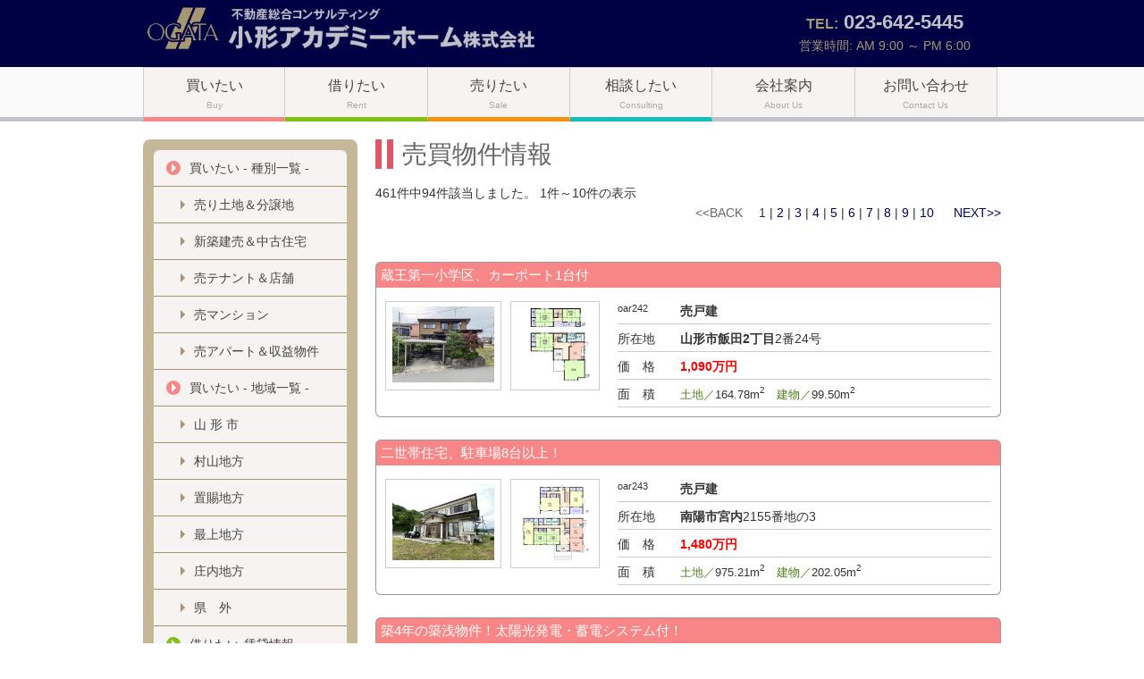

--- FILE ---
content_type: text/html
request_url: https://ogata-academy.co.jp/baibai/baibai.cgi?up1=1&keys2=r&sort=up39&tid=list2
body_size: 5210
content:
<!DOCTYPE html>
<html dir="ltr" lang="ja">
<head>
<meta charset="shift_jis">
<meta name="viewport" content="width=device-width, user-scalable=yes, maximum-scale=1.0, minimum-scale=1.0">
<title>中古住宅・新築住宅・一戸建て｜小形アカデミーホーム｜山形県山形市｜不動産</title>
<meta name="keywords" content="山形,不動産,山形県,山形市">
<meta name="description" content="山形の不動産売買情報。山形市を中心に山形の中古住宅・新築住宅などの一戸建て情報です。山形市の不動産なら小形アカデミーホームへ。">
<link rel="stylesheet" href="../css/style.css" type="text/css" media="screen,print">
<link rel="stylesheet" href="../css/navi6.css" type="text/css" media="screen,print">
<link rel="stylesheet" href="../css/sub_menu.css" type="text/css" media="screen,print">
<link rel="shortcut icon" href="../favicon.ico">
<!--[if lt IE 9]>
<script src="js/html5.js"></script>
<script src="js/css3-mediaqueries.js"></script>
<![endif]-->
<script src="../js/jquery.min.js"></script>
<script src="../js/wink.js"></script>

<script src="../js/viewer.js"></script>
<link rel="stylesheet" href="../css/viewer.css" type="text/css" media="screen,print">

<!-- NEWアイコン設置 -->
<script type="text/javascript" language="javascript">
<!--
var today = new Date();
var xday = new Date();
var x = -30;
xday.setDate(today.getDate() + x );//30日前

var y = xday.getFullYear();
var m = xday.getMonth() + 1;
var d = xday.getDate();

itsumade = y*10000+m*100+d                 //表示期間
function newW(writeday){
if(itsumade <= (writeday))
document.write("<IMG src='../img/icon_new.gif' style='vertical-align:middle; margin-left:5px;'>");
};
// -->
</script>
<script type="text/javascript" src="https://www.ogata-academy.co.jp/acc/acctag.js"></script>
<!-- Global site tag (gtag.js) - Google Analytics -->
<script async src="https://www.googletagmanager.com/gtag/js?id=G-SVCQFDPX0T"></script>
<script>
  window.dataLayer = window.dataLayer || [];
  function gtag(){dataLayer.push(arguments);}
  gtag('js', new Date());

  gtag('config', 'G-SVCQFDPX0T');
  gtag('config', 'UA-215036692-1');
</script>
<!-- Global site tag (gtag.js) - Google Ads: 878826352 -->
<script async src="https://www.googletagmanager.com/gtag/js?id=AW-878826352"></script>
<script>
  window.dataLayer = window.dataLayer || [];
  function gtag(){dataLayer.push(arguments);}
  gtag('js', new Date());

  gtag('config', 'AW-878826352');
</script>
</head>

<body>
<div id="header" class="clearfix"><!-- header -->
<div class="wrapper"><!-- wrapper -->

<div class="header_logo">
<a href="https://www.ogata-academy.co.jp/"><img src="../img/logo.png" alt="ナイス山形の不動産は小形アカデミーホーム" class="wink maxw100"></a>
</div>

<div class="h_tel">
<div class="tel"><span>TEL:</span> <a href="tel:0236425445">023-642-5445</a></div>
<div class="open">営業時間: AM 9:00 ～ PM 6:00</div>
</div>

</div><!-- //wrapper -->
</div><!-- //header -->

<div id="Navi" class="clearfix"><!-- Navi -->
<div class="wrapper"><!-- wrapper -->
<nav>
<ul>
<li><a href="../baibai/index.html">買いたい<br> <small>Buy</small></a></li>
<li><a href="../chintai/index.html">借りたい<br> <small>Rent</small></a></li>
<li><a href="../kaitori/index.html">売りたい<br> <small>Sale</small></a></li>
<li><a href="../consultant/index.html">相談したい<br> <small>Consulting</small></a></li>
<li><a href="../kaisha/index.html">会社案内<br> <small>About Us</small></a></li>
<li><a href="../mail/index.html">お問い合わせ<br> <small>Contact Us</small></a></li>
</ul>
</nav>
</div><!-- //wrapper -->
</div><!-- //Navi -->


<div class="wrapper clearfix"><!-- wrapper -->

<div class="side_box">

<div id="menu-box">
<div id="toggle"><a href="#">MENU</a></div>
<ul id="menu" class="rist-menu">
<li class="main-list01"><a href="../baibai/index.html">買いたい - 種別一覧 -</a></li>
<li class="sub-list"><a href="../baibai/baibai.cgi?up1=1&amp;keys2=q&amp;sort=up39&amp;tid=list1">売り土地＆分譲地</a></li>
<li class="sub-list"><a href="../baibai/baibai.cgi?up1=1&amp;keys2=r&amp;sort=up39&amp;tid=list2">新築建売＆中古住宅</a></li>
<li class="sub-list"><a href="../baibai/baibai.cgi?up1=1&amp;keys2=t&amp;sort=up39&amp;tid=list4">売テナント＆店舗</a></li>
<li class="sub-list"><a href="../baibai/baibai.cgi?up1=1&amp;keys2=s&amp;sort=up39&amp;tid=list3">売マンション</a></li>
<li class="sub-list"><a href="../baibai/baibai.cgi?up1=1&amp;keys2=u&amp;sort=up39&amp;tid=list4">売アパート＆収益物件</a></li>
<li class="main-list01"><a href="../baibai/index.html">買いたい - 地域一覧 -</a></li>
<li class="sub-list"><a href="baibai.cgi?up1=1&amp;up1=1&amp;keys39=%8eR%8c%60&amp;sort=up39" class="wink">山 形 市</a></li>
<li class="sub-list"><a href="baibai.cgi?up1=1&amp;up1=1&amp;keys39=%91%ba%8eR&amp;sort=up39" class="wink">村山地方</a></li>
<li class="sub-list"><a href="baibai.cgi?up1=1&amp;up1=1&amp;keys39=%92u%8e%92&amp;sort=up39" class="wink">置賜地方</a></li>
<li class="sub-list"><a href="baibai.cgi?up1=1&amp;up1=1&amp;keys39=%8d%c5%8f%e3&amp;sort=up39" class="wink">最上地方</a></li>
<li class="sub-list"><a href="baibai.cgi?up1=1&amp;up1=1&amp;keys39=%8f%af%93%e0&amp;sort=up39" class="wink">庄内地方</a></li>
<li class="sub-list"><a href="baibai.cgi?up1=1&amp;up1=1&amp;keys39=%8c%a7%8aO&amp;sort=up39" class="wink">県　外</a></li>
<li class="main-list02"><a href="../chintai/index.html">借りたい-賃貸情報-</a></li>
<li class="main-list03"><a href="../kaitori/index.html">売りたい</a></li>
<li class="main-list04"><a href="../consultant/index.html">相談したい</a></li>
<li class="main-list00"><a href="../mail/index.html">お問い合わせ</a></li>
</ul>
</div>
<script type="text/javascript">
$(function(){
  $("#toggle").click(function(){
    $("#menu").slideToggle();
    return false;
  });
  $(window).resize(function(){
    var win = $(window).width();
    var p = 959;
    if(win > p){
      $("#menu").show();
    } else {
      $("#menu").hide();
    }
  });
});
</script>


</div><!-- //side_box -->


<div class="main_box">


<h1 class="h_red">売買物件情報</h1>



<p class="clear">461件中94件該当しました。 1件～10件の表示</p>

<p style="text-align:right;">
<font color=#666666>&lt;&lt;BACK</font>　  1 | <a href='baibai.cgi?keys2=r;sort=up39;tid=list2;up1=1;target=94;max=461;print=10;p=1'>2</a> | <a href='baibai.cgi?keys2=r;sort=up39;tid=list2;up1=1;target=94;max=461;print=10;p=2'>3</a> | <a href='baibai.cgi?keys2=r;sort=up39;tid=list2;up1=1;target=94;max=461;print=10;p=3'>4</a> | <a href='baibai.cgi?keys2=r;sort=up39;tid=list2;up1=1;target=94;max=461;print=10;p=4'>5</a> | <a href='baibai.cgi?keys2=r;sort=up39;tid=list2;up1=1;target=94;max=461;print=10;p=5'>6</a> | <a href='baibai.cgi?keys2=r;sort=up39;tid=list2;up1=1;target=94;max=461;print=10;p=6'>7</a> | <a href='baibai.cgi?keys2=r;sort=up39;tid=list2;up1=1;target=94;max=461;print=10;p=7'>8</a> | <a href='baibai.cgi?keys2=r;sort=up39;tid=list2;up1=1;target=94;max=461;print=10;p=8'>9</a> | <a href='baibai.cgi?keys2=r;sort=up39;tid=list2;up1=1;target=94;max=461;print=10;p=9'>10</a> 　
<a href="../baibai/baibai.cgi?keys2=r;sort=up39;tid=list2;up1=1;target=94;max=461;print=10;p=1">NEXT&gt;&gt;</a>
</p>
<p class="clear"><br><br></p>




<h4 class="lh4_red">蔵王第一小学区、カーポート1台付</h4>
<div class="Buk_list clear">
<img src="../img/sumi/bl1.png" class="ico_sumi">
<div class="listgaikan"><img src="../baibai/img/oar242-p.jpg" /></div>
<div class="listmadori"><img src="../baibai/img/oar242-m.jpg" /></div>
<div class="listText">
<ul>
<li><div class="chapter font_s">oar242</div><b>売戸建</b><script>newW("20250530")</script></li>
<li><div class="chapter">所在地</div><b>山形市飯田2丁目</b>2番24号</li>
<li><div class="chapter">価　格</div><div class="txt_sumi"><img src="../img/sumi/ltxt1.png" class="txt_sumi_img"><b class="red">1,090万円</b></div>&nbsp;</li>
<li><div class="chapter">面　積</div><span class="font_sm"><span class="green">土地／</span>164.78m<sup>2</sup>　<span class="green">建物／</span>99.50m<sup>2</sup></span></li>
</ul>
</div>
<p class="clear"></p>
<a href="../baibai/baibai.cgi?print=1&amp;keys2=oar242&amp;tid=list6">詳細</a>
</div>

<h4 class="lh4_red">二世帯住宅、駐車場8台以上！</h4>
<div class="Buk_list clear">
<img src="../img/sumi/bl1.png" class="ico_sumi">
<div class="listgaikan"><img src="../baibai/img/oar243-p.jpg" /></div>
<div class="listmadori"><img src="../baibai/img/oar243-m.jpg" /></div>
<div class="listText">
<ul>
<li><div class="chapter font_s">oar243</div><b>売戸建</b><script>newW("20250605")</script></li>
<li><div class="chapter">所在地</div><b>南陽市宮内</b>2155番地の3</li>
<li><div class="chapter">価　格</div><div class="txt_sumi"><img src="../img/sumi/ltxt1.png" class="txt_sumi_img"><b class="red">1,480万円</b></div>&nbsp;</li>
<li><div class="chapter">面　積</div><span class="font_sm"><span class="green">土地／</span>975.21m<sup>2</sup>　<span class="green">建物／</span>202.05m<sup>2</sup></span></li>
</ul>
</div>
<p class="clear"></p>
<a href="../baibai/baibai.cgi?print=1&amp;keys2=oar243&amp;tid=list6">詳細</a>
</div>

<h4 class="lh4_red">築4年の築浅物件！太陽光発電・蓄電システム付！</h4>
<div class="Buk_list clear">
<img src="../img/sumi/bl1.png" class="ico_sumi">
<div class="listgaikan"><img src="../baibai/img/oar244-p.jpg" /></div>
<div class="listmadori"><img src="../baibai/img/oar244-m.jpg" /></div>
<div class="listText">
<ul>
<li><div class="chapter font_s">oar244</div><b>売戸建</b><script>newW("20250901")</script></li>
<li><div class="chapter">所在地</div><b>尾花沢市新町1丁目</b>15番18号</li>
<li><div class="chapter">価　格</div><div class="txt_sumi"><img src="../img/sumi/ltxt1.png" class="txt_sumi_img"><b class="red">1,880万円　<img src="../img/new_p.gif" /></b></div>&nbsp;</li>
<li><div class="chapter">面　積</div><span class="font_sm"><span class="green">土地／</span>252.16m<sup>2</sup>　<span class="green">建物／</span>106.82m<sup>2</sup></span></li>
</ul>
</div>
<p class="clear"></p>
<a href="../baibai/baibai.cgi?print=1&amp;keys2=oar244&amp;tid=list6">詳細</a>
</div>

<h4 class="lh4_red">閑静な住宅街！小学校徒歩約3分・スーパー徒歩約6分</h4>
<div class="Buk_list clear">
<img src="../img/sumi/bl1.png" class="ico_sumi">
<div class="listgaikan"><img src="../baibai/img/oar245-p.jpg" /></div>
<div class="listmadori"><img src="../baibai/img/oar245-m.jpg" /></div>
<div class="listText">
<ul>
<li><div class="chapter font_s">oar245</div><b>売戸建</b><script>newW("20250905")</script></li>
<li><div class="chapter">所在地</div><b>山形市成沢西4丁目</b>8番44号</li>
<li><div class="chapter">価　格</div><div class="txt_sumi"><img src="../img/sumi/ltxt1.png" class="txt_sumi_img"><b class="red">1,480万円</b></div>&nbsp;</li>
<li><div class="chapter">面　積</div><span class="font_sm"><span class="green">土地／</span>347.40m<sup>2</sup>　<span class="green">建物／</span>182.51m<sup>2</sup></span></li>
</ul>
</div>
<p class="clear"></p>
<a href="../baibai/baibai.cgi?print=1&amp;keys2=oar245&amp;tid=list6">詳細</a>
</div>

<h4 class="lh4_red">寒河江中部小学校学区</h4>
<div class="Buk_list clear">
<img src="../img/sumi/bl1.png" class="ico_sumi">
<div class="listgaikan"><img src="../baibai/img/oar246-p.jpg" /></div>
<div class="listmadori"><img src="../baibai/img/oar246-n1.jpg" /></div>
<div class="listText">
<ul>
<li><div class="chapter font_s">oar246</div><b>売戸建</b><script>newW("20260113")</script></li>
<li><div class="chapter">所在地</div><b>寒河江市若葉町</b>2番17号</li>
<li><div class="chapter">価　格</div><div class="txt_sumi"><img src="../img/sumi/ltxt1.png" class="txt_sumi_img"><b class="red">980万円</b></div>&nbsp;</li>
<li><div class="chapter">面　積</div><span class="font_sm"><span class="green">土地／</span>361.82m<sup>2</sup>　<span class="green">建物／</span>128.89m<sup>2</sup></span></li>
</ul>
</div>
<p class="clear"></p>
<a href="../baibai/baibai.cgi?print=1&amp;keys2=oar246&amp;tid=list6">詳細</a>
</div>

<h4 class="lh4_red">太陽光発電システム（売電期間2035年まで）付！</h4>
<div class="Buk_list clear">
<img src="../img/sumi/bl1.png" class="ico_sumi">
<div class="listgaikan"><img src="../baibai/img/oat067-p.jpg" /></div>
<div class="listmadori"><img src="../baibai/img/oat067-k.jpg" /></div>
<div class="listText">
<ul>
<li><div class="chapter font_s">oart067</div><b>売工場・事務所</b><script>newW("20251112")</script></li>
<li><div class="chapter">所在地</div><b>山形市大字松原字江向</b>678番地の1</li>
<li><div class="chapter">価　格</div><div class="txt_sumi"><img src="../img/sumi/ltxt1.png" class="txt_sumi_img"><b class="red">4,980万円</b></div>&nbsp;</li>
<li><div class="chapter">面　積</div><span class="font_sm"><span class="green">土地／</span>1,298.98m<sup>2</sup>　<span class="green">建物／</span>事務所：138.29m<sup>2</sup>（41.83坪）<br>工場：80.02m<sup>2</sup></span></li>
</ul>
</div>
<p class="clear"></p>
<a href="../baibai/baibai.cgi?print=1&amp;keys2=oart067&amp;tid=list6">詳細</a>
</div>

<h4 class="lh4_red">無垢材を随所に使用したハウスメーカー展示場（未入居）物件</h4>
<div class="Buk_list clear">
<img src="../img/sumi/bl1.png" class="ico_sumi">
<div class="listgaikan"><img src="../baibai/img/oar215-p.jpg" /></div>
<div class="listmadori"><img src="../baibai/img/oar215-m.jpg" /></div>
<div class="listText">
<ul>
<li><div class="chapter font_s">oar215</div><b>売戸建</b><script>newW("20211228")</script></li>
<li><div class="chapter">所在地</div><b>東根市大字蟹沢字楯ノ越</b>1382-8</li>
<li><div class="chapter">価　格</div><div class="txt_sumi"><img src="../img/sumi/ltxt1.png" class="txt_sumi_img"><b class="red">3,480万円</b></div>&nbsp;</li>
<li><div class="chapter">面　積</div><span class="font_sm"><span class="green">土地／</span>201.31m<sup>2</sup>　<span class="green">建物／</span>126.04m<sup>2</sup></span></li>
</ul>
</div>
<p class="clear"></p>
<a href="../baibai/baibai.cgi?print=1&amp;keys2=oar215&amp;tid=list6">詳細</a>
</div>

<h4 class="lh4_red">山辺温泉保養センター徒歩約2分</h4>
<div class="Buk_list clear">
<img src="../img/sumi/bl2.png" class="ico_sumi">
<div class="listgaikan"><img src="../baibai/img/oat066-p.jpg" /></div>
<div class="listmadori"><img src="../baibai/img/oat066-m.jpg" /></div>
<div class="listText">
<ul>
<li><div class="chapter font_s">oart066</div><b>売店舗・居宅</b><script>newW("20250911")</script></li>
<li><div class="chapter">所在地</div><b>東村山郡山辺町大字大塚</b>822番地1</li>
<li><div class="chapter">価　格</div><div class="txt_sumi"><img src="../img/sumi/ltxt2.png" class="txt_sumi_img"><b class="red">-万円</b></div>&nbsp;</li>
<li><div class="chapter">面　積</div><span class="font_sm"><span class="green">土地／</span>450.98m<sup>2</sup>　<span class="green">建物／</span>117.06m<sup>2</sup></span></li>
</ul>
</div>
<p class="clear"></p>
<a href="../baibai/baibai.cgi?print=1&amp;keys2=oart066&amp;tid=list6">詳細</a>
</div>

<h4 class="lh4_red">畑も庭もある、ゆったり田舎暮らし。</h4>
<div class="Buk_list clear">
<img src="../img/sumi/bl2.png" class="ico_sumi">
<div class="listgaikan"><img src="../baibai/img/oar201-p.jpg" /></div>
<div class="listmadori"><img src="../baibai/img/oar201-m.jpg" /></div>
<div class="listText">
<ul>
<li><div class="chapter font_s">oar201</div><b>売戸建</b><script>newW("20200903")</script></li>
<li><div class="chapter">所在地</div><b>鶴岡市添川字中山</b>321番地</li>
<li><div class="chapter">価　格</div><div class="txt_sumi"><img src="../img/sumi/ltxt2.png" class="txt_sumi_img"><b class="red">780万円　<img src="../img/new_p.gif" /></b></div>&nbsp;</li>
<li><div class="chapter">面　積</div><span class="font_sm"><span class="green">土地／</span>862.88m<sup>2</sup>　<span class="green">建物／</span>212.96m<sup>2</sup></span></li>
</ul>
</div>
<p class="clear"></p>
<a href="../baibai/baibai.cgi?print=1&amp;keys2=oar201&amp;tid=list6">詳細</a>
</div>

<h4 class="lh4_red">東南北角地、千歳小・第四中学区。</h4>
<div class="Buk_list clear">
<img src="../img/sumi/bl2.png" class="ico_sumi">
<div class="listgaikan"><img src="../baibai/img/oar139-p.jpg" /></div>
<div class="listmadori"><img src="../baibai/img/oar139-m.gif" /></div>
<div class="listText">
<ul>
<li><div class="chapter font_s">oar139b</div><b>売戸建</b><script>newW("20160701")</script></li>
<li><div class="chapter">所在地</div><b>山形市長町2丁目</b></li>
<li><div class="chapter">価　格</div><div class="txt_sumi"><img src="../img/sumi/ltxt2.png" class="txt_sumi_img"><b class="red">-万円</b></div>&nbsp;</li>
<li><div class="chapter">面　積</div><span class="font_sm"><span class="green">土地／</span>279.47m<sup>2</sup>　<span class="green">建物／</span>148.46m<sup>2</sup></span></li>
</ul>
</div>
<p class="clear"></p>
<a href="../baibai/baibai.cgi?print=1&amp;keys2=oar139b&amp;tid=list6">詳細</a>
</div>





<p style="text-align:right;">
<font color=#666666>&lt;&lt;BACK</font>　  1 | <a href='baibai.cgi?keys2=r;sort=up39;tid=list2;up1=1;target=94;max=461;print=10;p=1'>2</a> | <a href='baibai.cgi?keys2=r;sort=up39;tid=list2;up1=1;target=94;max=461;print=10;p=2'>3</a> | <a href='baibai.cgi?keys2=r;sort=up39;tid=list2;up1=1;target=94;max=461;print=10;p=3'>4</a> | <a href='baibai.cgi?keys2=r;sort=up39;tid=list2;up1=1;target=94;max=461;print=10;p=4'>5</a> | <a href='baibai.cgi?keys2=r;sort=up39;tid=list2;up1=1;target=94;max=461;print=10;p=5'>6</a> | <a href='baibai.cgi?keys2=r;sort=up39;tid=list2;up1=1;target=94;max=461;print=10;p=6'>7</a> | <a href='baibai.cgi?keys2=r;sort=up39;tid=list2;up1=1;target=94;max=461;print=10;p=7'>8</a> | <a href='baibai.cgi?keys2=r;sort=up39;tid=list2;up1=1;target=94;max=461;print=10;p=8'>9</a> | <a href='baibai.cgi?keys2=r;sort=up39;tid=list2;up1=1;target=94;max=461;print=10;p=9'>10</a> 　
<a href="../baibai/baibai.cgi?keys2=r;sort=up39;tid=list2;up1=1;target=94;max=461;print=10;p=1">NEXT&gt;&gt;</a>
</p>

<p>

<a href="../chintai/chintai.cgi?keys2=r;sort=up39;tid=list2;up1=1;target=94;max=461;print=10;p=1"><b>次の10件を表示</b></a>

</p>


<p class="clear"><br><br></p>
<p class="font_sm"> （1）詳細情報に間取り又は外観写真のない場合がございますので予めご了承下さい。<br>
（2）間取り・写真は現況優先です。部屋の配置により多少異なる場合がございますので予めご了承下さい。 <br>
（3）更新と同時に良い物件から成約となる場合がございますので、お早めにお問い合わせください。 <br>
（4）当サイトでは掲載情報に厳重なチェックを心がけていますが、万が一記載ミスが生じた場合は予めご容赦下さい。 <br>
（5）詳細につきましてご不明な点がございましたら、お気軽に電話かメールにてお問合せ下さい。</p>


</div><!-- //main_box -->

</div><!-- //wrapper -->


<p class="clear"><br></p>

<div class="foot_navi clearfix"><!-- foot_navi -->
<div class="wrapper"><!-- wrapper -->

<div class="foot_coop clearfix">

<div Class="fcoop_main">
<img src="../img/shaoku120.jpg" alt="小形アカデミーホーム/山形市不動産" width="120" height="120" class="float-left">小形アカデミーホーム株式会社<br>
住所.〒990-2446 山形県山形市白山1-1-3<br>
TEL.023-642-5445　FAX.023-642-5446<br>
営業時間.9:00～18:00<br>
定休日.日曜日、祝祭日<br>
<span style="font-size:0.8em;">（定休日も事前予約でご対応可能です・2月・3月は無休） </span></div>
<div Class="fcoop_sub">
宅地建物取引業免許山形県知事免許(12)第 1026号<br>
国土交通大臣認定 不動産コンサルティング技能登録 第25606号<br>
賃貸住宅管理業者 登録番号　国土交通大臣（2）第599号<br>
(公社)山形県宅地建物取引業協会員<br>
東北地区不動産公正取引協議会加盟<br>
</div>
</div><!-- //foot_coop -->

<ul>
<a href="../baibai/index.html"><p>▼買う　-売買-</p></a>
<li><a href="../baibai/baibai.cgi?up1=1&keys2=q&sort=up39&tid=list1">売土地</a></li>
<li><a href="../baibai/baibai.cgi?up1=1&keys2=r&sort=up39&tid=list2">一戸建</a></li>
<li><a href="../baibai/baibai.cgi?up1=1&keys2=t&sort=up39&tid=list4">事業用物件</a></li>
<li><a href="../baibai/baibai.cgi?up1=1&keys2=u&sort=up39&tid=list4">投資用物件</a></li>
<li><a href="../baibai/baibai.cgi?up1=1&keys2=s&sort=up39&tid=list3">マンション</a></li>
</ul>

<ul>
<a href="../chintai/index.html"><p>▼借りる　-賃貸-</p></a>
<li class="ca1waku"><a href="../chintai/index.html">アパート・マンション</a></li>
<li><a href="../chintai/chintai.cgi?up1=1&keys2=e&sort=down1&sort=up14">賃貸テナント</a></li>
<li><a href="../chintai/chintai.cgi?up1=1&keys2=g&sort=up14">トランクルーム</a></li>
<li><a href="#">　</a></li>
<li><a href="#">　</a></li>
</ul>

<ul>
<a href="../kaitori/index.html"><p>▼売る</p></a>
<li><a href="../mail/satei.html">無料査定</a></li>
<li><a href="../kaitori/k01_kaitori.html">買取スピーディ</a></li>
<li><a href="../kaitori/k03_hosho.html">買取保証プラン</a></li>
<li><a href="../kaitori/k02_nini.html">買取任意売却で競売回避</a></li>
<li><a href="../kaitori/k04_kaitori2.html">賃貸・商業ビルの買取</a></li>
</ul>

<ul>
<a href="../infomation/index.html"><p>▼相談する</p></a>
<li class="ca1waku"><a href="../consultant/index.html">不動産コンサルティング</a></li>
<li class="ca1waku"><a href="../kaitori/k05_ckanri.html">賃貸一括管理</a></li>
<li class="ca1waku"><a href="../akiya/index.html">空き家管理サービス</a></li>
<li><a href="#">　</a></li>
<li><a href="#">　</a></li>
</ul>

<ul>
<a href="../kaisha/index.html"><p>▼企業情報</p></a>
<li><a href="../kaisha/index.html">会社案内</a></li>
<li><a href="../page/03link.html">リンク集</a></li>
<li><a href="../page/02menseki.html">免責事項</a></li>
<li><a href="../page/01pp.html">プライバシーポリシー</a></li>
<li><a href="../mail/index.html">お問い合わせ</a></li>
</ul>

</div><!-- //wrapper -->
</div><!-- //foot_navi -->

<div id="footer" class="clearfix"><!-- foot_navi -->
<div class="wrapper"><!-- wrapper -->
&copy; Produced by 小形アカデミーホーム株式会社　　〒990-2446　 山形県山形市白山1-1-3　tel.023-642-5445
</div><!-- //wrapper -->
</div><!-- //foot_navi -->

</body>
</html>

<!-- database Ver 2.10 / jcode.pl Ver 2.13 -->

--- FILE ---
content_type: text/css
request_url: https://ogata-academy.co.jp/css/style.css
body_size: 8821
content:
@charset "utf-8";
/* CSS Document */

/* =Reset default browser CSS. *****************************************************/
html, body, div, span, applet, object, iframe, h1, h2, h3, h4, h5, h6, p, blockquote, pre, a, abbr, acronym, address, big, cite, code, del, dfn, em, font, ins, kbd, q, s, samp, small, strike, strong, sub, sup, tt, var, dl, dt, dd, ul, li, fieldset, form, label, legend, table.table, caption, tbody, tfoot, thead, tr, th, td {border: 0;font-family: inherit;font-size: 100%;font-style: inherit;font-weight: inherit;margin: 0;outline: 0;padding: 0;vertical-align: baseline;}
:focus {outline: 0;}

ul {list-style: none;}
ol {margin-left:2em;}

ul.normal_list {margin:0 0 0 20px;}
ul.normal_list li {list-style-type:disc;}

table.table {border-collapse: separate;border-spacing: 0;}
caption, th, td {font-weight: normal;text-align: left;}
blockquote:before, blockquote:after,q:before, q:after {content: "";}
blockquote, q {quotes: "" "";}
a img{border: 0;}
figure{margin:0}
article, aside, details, figcaption, figure, footer, header, hgroup, menu, nav, section {display: block;}


img {
-ms-interpolation-mode: bicubic;
}

/* =共通部分 *****************************************************/

body {
color:#333;
background:#fff;
font-size:14px;
font-family:verdana,"ヒラギノ丸ゴ ProN W4","Hiragino Maru Gothic ProN","メイリオ","Meiryo","ＭＳ Ｐゴシック","MS PGothic",Sans-Serif;
line-height:1.6;
-webkit-text-size-adjust: none;
}

a {text-decoration:none; color: #000066;}
a:hover {color: #666699;}
a.underline {text-decoration:underline;}

a.block_black {display:block; color:#333;}
.read_more {text-decoration:underline; color: #000099;}

.wink{}
sup, sub { height: 0; line-height: 1; vertical-align: baseline; _vertical-align: bottom; position: relative; } sup { bottom: 1ex; font-size:0.8em; } sub { top: .5ex; }

.moblie0 {}
@media only screen and (max-width: 639px) {
	.moblie0 {display:none; visibility:hidden;}
}
.pc0 {}
@media only screen and (min-width: 640px) {
	.pc0 {display:none; visibility:hidden;}
}

img.maxh100 {  max-height:100%;}
img.maxw100 {  max-width:100%;}
img.img100 {width:100%; border:1px solid #999; -webkit-border-radius:4px; -moz-border-radius:4px; border-radius:4px;}

.m_r20 {  margin-right:20px;}
.m_r15 {  margin-right:15px;}
.m_r10 {  margin-right:10px;}

.btn160 a {background: -moz-linear-gradient(top, #fff, #F1F1F1 1%, #F1F1F1 50%, #DFDFDF 99%, #ccc); background: -webkit-gradient(linear, left top, left bottom, from(#fff), color-stop(0.01, #F1F1F1), color-stop(0.5, #F1F1F1), color-stop(0.99, #DFDFDF), to(#ccc)); -moz-box-shadow: 1px 1px 2px #E7E7E7; -webkit-box-shadow: 1px 1px 2px #E7E7E7; text-align:center; border:1px solid #ccc; text-shadow: 0 -1px 1px #FFF, -1px 0 1px #FFF, 1px 0 1px #aaa;  -webkit-box-shadow: 1px 1px 2px #E7E7E7; -moz-box-shadow: 1px 1px 2px #E7E7E7; display:block; padding:5px 0; font-size:1.2em; color:#555555; width: 200px;}

.btn200 a {background: -moz-linear-gradient(top, #fff, #F1F1F1 1%, #F1F1F1 50%, #DFDFDF 99%, #ccc); background: -webkit-gradient(linear, left top, left bottom, from(#fff), color-stop(0.01, #F1F1F1), color-stop(0.5, #F1F1F1), color-stop(0.99, #DFDFDF), to(#ccc)); -moz-box-shadow: 1px 1px 2px #E7E7E7; -webkit-box-shadow: 1px 1px 2px #E7E7E7; text-align:center; border:1px solid #ccc; text-shadow: 0 -1px 1px #FFF, -1px 0 1px #FFF, 1px 0 1px #aaa;  -webkit-box-shadow: 1px 1px 2px #E7E7E7; -moz-box-shadow: 1px 1px 2px #E7E7E7; display:block; padding:10px 0; font-size:1.2em; color:#555555; width: 200px;}

.btn320 a {background: -moz-linear-gradient(top, #fff, #F1F1F1 1%, #F1F1F1 50%, #DFDFDF 99%, #ccc); background: -webkit-gradient(linear, left top, left bottom, from(#fff), color-stop(0.01, #F1F1F1), color-stop(0.5, #F1F1F1), color-stop(0.99, #DFDFDF), to(#ccc)); -moz-box-shadow: 1px 1px 2px #E7E7E7; -webkit-box-shadow: 1px 1px 2px #E7E7E7; text-align:center; border:1px solid #ccc; text-shadow: 0 -1px 1px #FFF, -1px 0 1px #FFF, 1px 0 1px #aaa;  -webkit-box-shadow: 1px 1px 2px #E7E7E7; -moz-box-shadow: 1px 1px 2px #E7E7E7; display:block; padding:10px 0; font-size:1.4em; color:#555555; font-weight:bold; width: 320px;}


/* =メイン枠（PC960px）*****************************************************/

.wrapper {
	position:relative;
	width:960px;
	padding:0;
	margin:0 auto;
}
@media only screen and (max-width:959px){
	.wrapper {
	position:relative;
	width:98%;
	padding:0;
	margin:0 auto;
	}
}

.main_box {
	width:700px;
	float:left;
	margin-left:20px;
}
@media only screen and (max-width: 959px) {
	.main_box {
	width:98%;
	float:left;
	margin:0 1%;
	}
}
.side_box {
	position:relative;
	width:240px;
	float:left;
	margin-bottom:20px;
}
@media only screen and (max-width: 959px) {
	.side_box {
	width:100%;
	float:left;
	}
}
.box50 {width:46%; margin:0 2%;	float:left;}
@media only screen and (max-width: 767px) {
	.box50 {width:100%; margin:0;	float:left;}
}

.box50_l {width:48%; float:left;}
@media only screen and (max-width: 767px) {
	.box50_l {width:100%; margin:0 0 20px 0;	float:none;}
}
.box50_r {width:48%; float:right;}
@media only screen and (max-width: 767px) {
	.box50_r {width:100%; margin:0 0 20px 0;	float:none;}
}


/* =ヘッダー *****************************************************/
#header{width:100%; background:#000045;}


.header_logo{float:left; width:480px;  position:relative;}
@media only screen and (max-width: 480px) {
	.header_logo {float:left; width:100%;}
}


.h_tel{float:right; width:260px; margin-top:12px;}
@media only screen and (max-width: 780px) {
	.h_tel {float:none; clear: both; width:100%; margin-top:0; }
}

.h_tel .tel{ width:260px; float:left; color:#c1c1c9; font-size:22px; font-weight:bold; text-align:center; line-height:25px;}
.tel a {color:#c1c1c9;}
.tel span{color:#a69770; font-size:16px; font-weight:bold;}
.h_tel .open{ width:260px; float:left; color:#a69770; font-size:14px; text-align:center; line-height:25px;}
@media only screen and (max-width: 530px) {
	.h_tel .tel{ width:50%; float:right; color:#c1c1c9; font-size:16px; font-weight:bold; text-align:center; line-height:25px;}
	.tel span{color:#a69770; font-size:12px; font-weight:bold;}
	.h_tel .open{ width:50%; float:right; color:#a69770; font-size:11px; text-align:center; line-height:25px;}
}



/* =グローバルナビ *****************************************************/
#Navi {width:100%; background:url(../img/bg_navi.gif) repeat-x bottom #fafafa; margin-bottom:20px;}


/* =見出し *****************************************************/

h1 {margin-bottom:16px; padding:0 10px; color:#666; font-size:2.0em; line-height:120%; font-family:
'Hiragino Mincho ProN',"ヒラギノ明朝 ProN W6","HiraMinProN-W6","HG明朝E","ＭＳ Ｐ明朝","MS PMincho","MS 明朝",serif;}
h1.top {margin:-6px 0 20px 0; color:#a69770; font-size:12px; line-height:20px; background:#000045; font-weight:100; font-family:verdana,"ヒラギノ丸ゴ ProN W4","Hiragino Maru Gothic ProN","メイリオ","Meiryo","ＭＳ Ｐゴシック","MS PGothic",Sans-Serif;}

h2 {margin-bottom:16px; padding:0 10px; color:#666; font-size:1.4em; line-height:120%; font-family:
'Hiragino Mincho ProN',"ヒラギノ明朝 ProN W6","HiraMinProN-W6","HG明朝E","ＭＳ Ｐ明朝","MS PMincho","MS 明朝",serif;}

h2.unline {border-bottom:3px double #999; padding:0; }

.h_red  {border-left:20px double #de5765;}
.h_aqua {border-left:20px double #00d6ce;}
.h_orenge  {border-left:20px double #f7af41;}
.h_green  {border-left:20px double #49bf85;}
.h_blue  {border-left:20px double #00abd6;}
.h_gold  {border-left:20px double #b1a176;}

h3 {position: relative; margin-bottom:18px; padding:3px 16px; border-bottom:1px solid #ccc; font-size:1.2em;}
.h3_red:before{content: "";    position: absolute;    background: #de5765;    top:0.4em; left:0;    height: 18px;    width: 8px;}
.h3_orenge:before{content: "";    position: absolute;    background: #f7af41;    top:0.4em; left:0;    height: 18px;    width: 8px;}
.h3_green:before{content: "";    position: absolute;    background: #49bf85;    top:0.4em; left:0;    height: 18px;    width: 8px;}
.h3_blue:before{content: "";    position: absolute;    background: #00abd6;    top:0.4em; left:0;    height: 18px;    width: 8px;}


.h4_red  {margin-bottom:5px; padding:3px 5px; background: #de5765; color:#FFF; -webkit-border-radius:3px; -moz-border-radius:3px; border-radius:3px; font-size:1em; line-height:120%;}
.h4_green {margin-bottom:5px; padding:3px 5px; background: #49bf85; color:#FFF; -webkit-border-radius:3px; -moz-border-radius:3px; border-radius:3px; font-size:1em; line-height:120%;}
.h4_aqua {margin-bottom:5px; padding:3px 5px; background: #00d6ce; color:#FFF; -webkit-border-radius:3px; -moz-border-radius:3px; border-radius:3px; font-size:1em; line-height:120%;}
.h4_orenge{margin-bottom:5px; padding:3px 5px; background: #f7af41; color:#FFF; -webkit-border-radius:3px; -moz-border-radius:3px; border-radius:3px; font-size:1em; line-height:120%;}
.h4_blue {margin-bottom:5px; padding:3px 5px; background: #00abd6; color:#FFF; -webkit-border-radius:3px; -moz-border-radius:3px; border-radius:3px; font-size:1em; line-height:120%;}

h5 {margin-bottom:5px; padding:5px; background: #de5765; color:#FFF; -webkit-border-radius:12px; -moz-border-radius:12px; border-radius:12px; font-size:1.8em; line-height:120%;}

/* =font *****************************************************/
img.float-right {float: right; margin-left:10px;}
img.float-left {float: left; margin-right:10px;}

.textR{	text-align:right;}
.textC{	text-align:center;}

.font_s {font-size:0.8em;}
.font_sm {font-size:0.9em;}
.font_b {font-size:1.2em;}
.red {color:#F00;}
.reds {color:#F00; font-size:0.8em;}
.green { color: #537f1d; }
.gray  { color: #6f675c; }
.blue  { color: #3c22bd; }
.white {color:#fff;}
.winered  { color: #990000; font-weight:bold; line-height:2em;}




/* =トップページ *****************************************************/

.main_viewer {
	border-top:solid 3px #c1c1c9;
	margin-bottom:20px;
	background:#cec199;
	width: 100%;
	text-align:center;
	line-height:0;
}
.main_viewer02 {
	position:relative;
	margin: 0 auto;
	width: 100%;
	height:auto;
	border-radius: 10px; -webkit-border-radius: 10px; -moz-border-radius: 10px;
}
.main_bt {-webkit-transition: 0.3s ease-in-out;  -moz-transition: 0.3s ease-in-out; -o-transition: 0.3s ease-in-out; transition: 0.3s ease-in-out; -webkit-backface-visibility: hidden; backface-visibility: hidden;/* ズレ解消 */ }
.main_bt:hover {opacity:0; filter:alpha(opacity=0); -ms-filter: “alpha( opacity=0 )”; }


/*= 4枠カテゴリ（買借売相談）PC版---- */
.cate4box {float:left; width: 24%; margin:0 1% 18px 0; height:160px; overflow:hidden;}
@media only screen and (min-width: 481px) and (max-width: 956px) {
.cate4box {float:left; width: 48%; margin:0 2% 18px 0; height:160px; overflow:hidden;}
}
@media only screen and (max-width: 480px) {
.cate4box {float:left; width: 100%; margin:0 0 18px 0; height:160px; overflow:hidden;}
}

.cate4_red {border-left:2px solid #de5765;}
.cate4_orenge {border-left:2px solid #f7af41;}
.cate4_green {border-left:2px solid #49bf85;}
.cate4_blue {border-left:2px solid #00abd6;}

.cate4box ul {padding:0 2%;}
.cate4box li {float:left; list-style:none; width:46%; margin:3px 2%; font-size:0.8em;}
.cate4box li.ca1waku {float:left; list-style:none; width:96%; margin:3px 2%; font-size:0.8em;}
/*=
.cate4box li a{	display:block; color:#FFF; padding:4px 0 4px 15px; background:url(../img/bg_cate04.gif) no-repeat left top #aaa; -webkit-border-radius:4px; -moz-border-radius:4px; border-radius:4px;}
.cate4box li a:hover{background:url(../img/bg_cate04.gif) no-repeat left top #999;}
*/
.cate4box li a{	display:block; padding:3px 0 3px 13px; border:1px solid #999; color:#333; -webkit-border-radius:4px; -moz-border-radius:4px; border-radius:4px;}
.cate4box li a:hover{ color:#FFF; background:url(../img/bg_cate04.gif) no-repeat left top #999;}

.cate4_red li a {background:url(../img/bg_cate4.gif) no-repeat left top #fff3f3;}
.cate4_orenge li a {background:url(../img/bg_cate4.gif) no-repeat left top #ffffee;}
.cate4_green li a {background:url(../img/bg_cate4.gif) no-repeat left top #f0fff0;}
.cate4_blue li a {background:url(../img/bg_cate4.gif) no-repeat left top #f0faff;}


a.title_top4 {
	font-family: "Times New Roman", "游明朝", YuMincho, "ヒラギノ明朝 ProN W3", "Hiragino Mincho ProN", "HG明朝E", "メイリオ", Meiryo, serif;
	padding:0 3%; font-size: 38px; color:#666;
}
a.title_top4:hover {color: #999;}






/*= 特集バナー ---- */
.bnf_6x2 {float:left; overflow:hidden; width:49%; height:310px; padding:0;  margin:0 0.5% 10px 0.5%; background: #eee;}
.bnf_2x1 {float:left; overflow:hidden; width:24%; height:150px; padding:5px;  margin:0 0.5% 10px 0.5%; background: #eee;}
.bnf_txtl {float:left; width:auto; font-size:1em; color:#666; font-weight:bolder; line-height:150%;}
.bnf_txtr {float:left; width:auto; font-size:1em; color:#666; font-weight:bolder; line-height:150%;}
@media only screen and (min-width: 641px) and (max-width: 956px) {
	.bnf_6x2 {float:left; overflow:hidden; width:100%;  height:auto; padding:0;  margin:0 0 15px 0; background: #eee;}
	.bnf_2x1 {float:left; overflow:hidden; width:24%; height:auto; padding:5px;  margin:0 0.5% 15px 0.5%; background: #eee;}
	.bnf_txtl {float:none; width:100%; padding:0 5px 0 0; font-size:1em; color:#666; text-align:center; font-weight:bolder; line-height:150%;}
	.bnf_txtr {float:none; width:100%; padding:0 0 0 5px; font-size:1em; color:#666; text-align:center; font-weight:bolder; line-height:150%;}
}
@media only screen and (max-width: 640px) {
	.bnf_6x2 {float:left; overflow:hidden; width:100%;  height:auto; padding:0;  margin:0 0 15px 0; background: #eeef;}
	.bnf_2x1 {float:left; overflow:hidden; width:48%; height:auto; padding:5px;  margin:0 1% 15px 1%; background: #eee;}
	.bnf_txtl {float:none; width:100%; padding:0 5px 0 0; font-size:1em; color:#666; text-align:center; font-weight:bolder; line-height:150%;}
	.bnf_txtr {float:none; width:100%; padding:0 0 0 5px; font-size:1em; color:#666; text-align:center; font-weight:bolder; line-height:150%;}
}


.bnf_red { border-bottom:3px solid #de5765;}
.bnf_orenge {border-bottom:3px solid #f7af41;}
.bnf_green {border-bottom:3px solid #49bf85;}
.bnf_blue {border-bottom:3px solid #00abd6;}

.btn140 a {
	background-image: -webkit-linear-gradient(#EEE, #DDD);	background-image: -moz-linear-gradient(#EEE, #DDD);
	background-image: -ms-linear-gradient(#EEE, #DDD);	background-image: -o-linear-gradient(#EEE, #DDD);	
	border-radius:8px; -moz-border-radius: 8px;	-webkit-border-radius: 8px; -o-border-radius: 8px;	-ms-border-radius: 8px;
	display:block; float:left; text-align:center; width: 130px; padding: 6px 0; margin:10px; border: 1px #ccc solid;
}
.btn140 a:hover {background-image: -webkit-linear-gradient(#FFF, #EEE);	background-image: -moz-linear-gradient(#FFF, #EEE);
	background-image: -ms-linear-gradient(#FFF, #EEE);	background-image: -o-linear-gradient(#FFF, #EEE);}


/*= 更新日 ---- */
.top_news {border-bottom:1px dotted #aaa; border-top:1px dotted #aaa;}


/*= 友の会＆ゼロ物件 ---- */
.osusume_topics { width:98%; margin:0 auto; border:1px solid #999; padding:8px;}



/*= 超おすすめ物件 ---- */
.super_bbox{position:relative; display:block; width:98%; margin-right:2%; padding-top:40px; overflow:visible; border:1px solid #c24760; background:#ffe;}
.super_bbox:before, .super_bbox:after{display:block; position:absolute; left:-12px; }
.super_bbox:before{content:""; border:6px solid transparent; border-top-color:#a1364f; border-right-color:#a1364f; top:32px; }
.super_bbox:after{content:""; background:#c24760; color:#fff; padding:0 24px; height:24px; line-height:24px; top:8px; z-index:10; }

.super_cbox{position:relative; display:block; width:98%; margin-left:2%; padding-top:40px; overflow:visible; border:1px solid #2f8b48; background:#fff;}
.super_cbox:before, .super_cbox:after{display:block; position:absolute; left:-12px; }
.super_cbox:before{content:""; border:6px solid transparent; border-top-color:#2f8b48; border-right-color:#2f8b48; top:32px; }
.super_cbox:after{content:""; background:#3da75c; color:#fff; padding:0 24px; height:24px; line-height:24px; top:8px; z-index:10; }

.zero_cbox, .yamad_cbox, .geid_cbox{position:relative; display:block; width:98%; margin-left:2%; padding-top:40px; overflow:visible; border:1px solid #2f8b48; background:#fff;}
.zero_cbox:before, .zero_cbox:after, .yamad_cbox:before, .yamad_cbox:after, .geid_cbox:before, .geid_cbox:after{display:block; position:absolute; left:-12px; }
.zero_cbox:before, .yamad_cbox:before, .geid_cbox:before{content:""; border:6px solid transparent; border-top-color:#2f8b48; border-right-color:#2f8b48; top:32px; }
.zero_cbox:after, .yamad_cbox:after, .geid_cbox:after{content:""; background:#3da75c; color:#fff; padding:0 24px; height:24px; line-height:24px; top:8px; z-index:10; }



/*= 友の会TOP ---- */

.tomonokai-wrapper {display:block; position: relative; margin:1em 0 2em 0; border:1px solid #c24760;}
.tomonokai-box {padding:1em 1em 0 1em;}

	.tomonokai-box .box50_l { background:url(../img/tomonokai_back.jpg) no-repeat right bottom; background-size:contain;}
@media only screen and (min-width: 768px) {
	.tomonokai-box .box50_l { width:52%;}
}

.tomonokai-point {display: block; width:auto;max-width:400px; width:76%; background:#f1f1f1; color:#333; line-height:32px; border:1px solid #666; -webkit-border-radius:16px; -moz-border-radius:16px; border-radius:16px; padding:0 1em; margin:0.5em 0;}
.tomonokai-list li {padding:3px 0; margin:3px 0; display:block; border-bottom:1px dotted #999; line-height:1.3;}
.tomonokai-list li:after {content:""; display: block; clear: both;}
.tomonokai-list li img {height:45px; float:left; padding:5px 10px 0 0;}




.super_img {width:100%; padding:2px; border:1px solid #ccc;}

/*= おすすめ物件 ---- */
.osusume_left, .osusume_leftsp { float:left; width:49%; margin-right:1%;}
.osusume_right, .osusume_rightsp { float:right; width:49%; margin-left:1%;}
.top_osusubai, .top_osusuchi {}
@media only screen and (max-width: 720px) {
	.osusume_leftsp, .osusume_rightsp { float:none; width:98%; margin:0 1% 10px 1%;}
}
@media only screen and (max-width: 879px) {
	.top_osusubai, .top_osusuchi {display:none; visibility:hidden;}
}
.top_osusubai ul, .top_osusuchi ul {}
.top_osusubai li, .top_osusuchi li {float:left; list-style:none; width: 33.3%; position:relative;}
/*=@media only screen and (min-width: 481px) and (max-width: 767px) {
	.top_osusubai li, .top_osusuchi li {float:left; list-style:none; width: 50%;}
}---- */

.top_osusubai li a {border-left:2px solid #de5765;	width: 94%;	padding-left:5%; margin-bottom: 20px; display:block; height: 150px; overflow:hidden; font-size:0.9em; color:#666;}
.top_osusuchi li a {border-left:2px solid #49bf85;	width: 94%;	padding-left:5%; margin-bottom: 20px; display:block; height: 150px; overflow:hidden; font-size:0.9em; color:#666;}

.top_osusubai li span { background: #de5765; color:#fff; padding:2px 4px 1px 4px; -webkit-border-radius:3px; -moz-border-radius:3px; border-radius:3px; }
.top_osusuchi li span { background: #49bf85; color:#fff; padding:2px 4px 1px 4px; -webkit-border-radius:3px; -moz-border-radius:3px; border-radius:3px; }

.osusume_photo img { width:auto; height:75px; margin-bottom:3px; padding:2px; border:1px solid #ccc;}

.yamad_cbox li a, .geid_cbox li a {border-left:2px solid #fff;}

/* -------------------------------------------------------------- */

/*=各インデックスページ共通
-------------------------------------------------------------- 
**************************************************************/

.halfbox_red {	border-left:5px solid #f88686;	padding-left:10px;}
.halfbox_green  {	border-left:5px solid #7ec013;	padding-left:10px;}
.halfbox_blue  {	border-left:5px solid #13c0b9;	padding-left:10px;}
.halfbox_orenge	{	border-left:5px solid #f3920c;	padding-left:10px;}
.halfbox_aqua	{	border-left:5px solid #008ccf;	padding-left:10px;}


/* -------------------------------------------------------------- */


/*=売買・賃貸トップ
-------------------------------------------------------------- 
**************************************************************/

.cate_buybox {	border-left:5px solid #f88686;	padding-left:10px;}
.area_buybox {	border-left:5px solid #008ccf;	padding-left:10px;}
.tomo_buybox {	border-left:5px solid #f3920c;	padding-left:10px;}

.bn_cate {width:100%;}
.bn_cate li {float:left; width:46%; padding:1%; text-align:center;}

.chi_cate li {float:left; width:46%; padding:5px 1%; text-align:center;}
.chi_cate li a {display:block; padding:8px 0; background: -moz-linear-gradient(top, #fff, #F1F1F1 1%, #F1F1F1 50%, #DFDFDF 99%, #ccc); background: -webkit-gradient(linear, left top, left bottom, from(#fff), color-stop(0.01, #F1F1F1), color-stop(0.5, #F1F1F1), color-stop(0.99, #DFDFDF), to(#ccc)); -moz-box-shadow: 1px 1px 2px #E7E7E7; -webkit-box-shadow: 1px 1px 2px #E7E7E7; text-align:center; border:1px solid #ccc; text-shadow: 0 -1px 1px #FFF, -1px 0 1px #FFF, 1px 0 1px #aaa;  -webkit-box-shadow: 1px 1px 2px #E7E7E7; -moz-box-shadow: 1px 1px 2px #E7E7E7;}

/* -------------------------------------------------------------- */


/*=会社案内／グレイBOX
-------------------------------------------------------------- 
**************************************************************/
.gray_box {
	background:url(../img/logo_gray.gif) no-repeat right bottom #eee;
	border:1px solid #ccc; -webkit-border-radius:4px; -moz-border-radius:4px; border-radius:4px;
	margin:0 0 20px 0;
	padding:10px;
}
.gray_boxs {
	margin: 5px 0;
	padding: 10px;
	background: #eae3dd;
	border: 1px solid #b1a79a;  
	border-left: 6px solid #b1a79a;
	-webkit-border-radius:0 8px 8px 0 / 0 8px 8px 0; -moz-border-radius:0 8px 8px 0 / 0 8px 8px 0; border-radius:0 8px 8px 0 / 0 8px 8px 0;
}

.box240 {width:220px; margin:7px; float:left;}
.box240x180 {width:220px; height:180px; margin:7px; float:left;}

/* ************************************************************** */


/*=売買/賃貸物件一覧
-------------------------------------------------------------- 
**************************************************************/


div.Buk_list { position:relative; margin-bottom:25px;	position:relative; border:1px solid #999; padding:10px;	 border-top:none; moz-border-radius: 0px 0px 6px 6px / 0px 0px 6px 6px; -webkit-border-radius: 0px 0px 6px 6px / 0px 0px 6px 6px;	-o-border-radius: 0px 0px 6px 6px / 0px 0px 6px 6px;	-ms-border-radius: 0px 0px 6px 6px / 0px 0px 6px 6px;}
div.Buk_list:hover, div.Buk_list:active {background:#f0f0f0;}
.Buk_list a {
	display:block;
	position:absolute;
	left:0;top:0;
	width: 100%;
	height: 100%;
	background/*\**/:#fff;/*IE7 8のハック*/
	filter: alpha(opacity=0);
	-moz-opacity: 0;
	opacity:.0; /* 透明に */ 
}

.lh4_red  {padding:5px; background: #f88686; color:#FFF; font-size:1.1em; line-height:120%; border:1px solid #999; border-bottom:none;
  -moz-border-radius: 6px 6px 0px 0px / 6px 6px 0px 0px;	-webkit-border-radius: 6px 6px 0px 0px / 6px 6px 0px 0px;	-o-border-radius: 6px 6px 0px 0px / 6px 6px 0px 0px;	-ms-border-radius: 6px 6px 0px 0px / 6px 6px 0px 0px;}
.lh4_green {padding:5px; background: #7ec013; color:#FFF; font-size:1.1em; line-height:120%; border:1px solid #999; border-bottom:none;
  -moz-border-radius: 6px 6px 0px 0px / 6px 6px 0px 0px;	-webkit-border-radius: 6px 6px 0px 0px / 6px 6px 0px 0px;	-o-border-radius: 6px 6px 0px 0px / 6px 6px 0px 0px;	-ms-border-radius: 6px 6px 0px 0px / 6px 6px 0px 0px;}

.listgaikan { display: inline; overflow: hidden; float:left; margin:5px 10px 5px 0; width: 130px; height: 100px; text-align: center; border: 1px #ccc solid; background:url(../img/bg_listp.gif) no-repeat #fff;}
.listmadori { display: inline; overflow: hidden; float:left; margin:5px 10px 5px 0; width: 100px; height: 100px; text-align: center; border: 1px #ccc solid; background:url(../img/bg_listm.gif) no-repeat #fff;}
.listgaikan img{ max-width: 120px; max-height: 90px; padding-top:5px;}
.listmadori img{ max-width: 90px; max-height: 90px; padding-top:5px;}

.listText{ margin-left: 260px;}
@media only screen and (max-width: 640px) {
	.listText{ width: 100%; margin-left: 0; clear: both;}
}
.listText li{ border-bottom: 1px #ccc solid; padding:5px 0 3px 0;}
.listText .chapter { width: 70px; float:left;}
.listText .valuex { width: 90px; float:left;}


/* 済マーク */ 
.ico_sumi{position:absolute; top:0; left:80px; bottom:0; margin:auto; z-index:100;}
.txt_sumi{float:left; position:relative;}
.txt_sumi .txt_sumi_img {position:absolute; top:0; left:0; bottom:0; margin:auto; z-index:99;}
.txt_sumi span {display:none; visibility:hidden;}

/*=売買/賃貸管理画面物件一覧
-------------------------------------------------------------- */
.n700 { width: 700px; float:left;}
.n200 { width: 240px; float:left;}
@media only screen and (max-width: 899px) {
	.n700 { width: 100%; float:left;}
	.n200 { width: 100%; float:left;}
}

/* ***************************************************************/





/*=売買/賃貸物件詳細
-------------------------------------------------------------- 
**************************************************************/

/* 賃貸特別タイトル- */
.c_title { line-height:0;}
.c_title img {max-width:100%;}

/* 上グレイ枠- */
.box_harf { width: 44%;  margin:0 3%; float:left;}
@media only screen and (max-width: 640px) {
	.box_harf { width: 100%;  float:none;}
}
.box_harf li{ border-bottom: 1px #ccc solid; padding:5px 0 3px 0; font-size:1.2em;}
.box_harf .chapterS { width: 80px; height:30px; float:left; font-size:0.8em;}

/* 画像- */
.photo_box {width: 100%; padding:10px 0; border:3px solid #ccc; -webkit-border-radius:5px; -moz-border-radius:5px; border-radius:5px; margin:0 0 20px 0; position:relative;}
.Imgwaku {width: 650px; float:left;}
img.gaikans {max-width: 320px; max-height: 300px; margin:0 0 10px 10px;}
img.madori {max-width: 300px; max-height: 300px; margin:0 0 10px 10px;}
@media only screen and (max-width: 640px) {
	.Imgwaku {width: 100%; float:left;}
	img.gaikans {width: 46%; margin:0 2% 10px 2%;}
	img.madori {width: 46%; margin:0 0 10px 2%;}
}

.naikans {width: 290px; margin:0 0 10px 0; float:left;}
.naikans li {width: 133px; height:100px; margin: 0 0 10px 10px; float:left; text-align:center;}
.naikans img {max-width: 133px; max-height:100px;}
@media only screen and (max-width: 959px) {
	.naikans { width: 100%;  float:none; clear: both;}
	.naikans li {width: 146px; height:110px; margin: 0 0 10px 10px; float:left; text-align:center;}
}
@media only screen and (max-width: 640px) {
	.naikans li {width: 100px; height:75px; margin: 0 3px 10px 3px; float:left; text-align:center;}
	.naikans img {max-width: 100px; max-height:75px;}
}

/* 概要- -GoogleMap- */ 
.staff_comet {width: 100%; background:#f4f4f4; font-size:1.2em; margin:10px 0; padding:10px; border:3px solid #ccc; -webkit-border-radius:5px; -moz-border-radius:5px; border-radius:5px;}


.gaiyo {width:48%; float:left;}
.gaiyo_map {width:50%; float:right;}
#map_canvas2 { width:99%; height:560px; border: 3px #ccc solid; }
@media only screen and (max-width: 767px) {
	.gaiyo {width:100%; float:none;}
	.gaiyo_map {width:100%; float:none;}
	#map_canvas2 { width:100%; height:360px; border: 3px #ccc solid; }
}

/* 済マーク */ 
.ico_sumi_sho {position:absolute; top:0; left:0; right:0; bottom:0; margin:auto; z-index:100; max-width:100%;}
.txt_sumi_sho {position:relative;}
.txt_sumi_sho .txt_sumi_img {position:absolute; top:0; left:0; bottom:0; margin:auto; z-index:99;}

/* ************************************************************** */



/*=売買TOP
-------------------------------------------------------------- 
**************************************************************/

.school  {width: 100%; background:#f0f0e0;}
.school li {width: 31%; margin-right:2%; float: left;}
@media only screen and (max-width: 640px) {
	.school li {width: 48%; margin-right:2%; float: left;}
}
.school a{	background: #fff;	border: 1px #ccc solid;	margin:3px;	padding: 4px;	display:block;}

.bai_maps {width: 48%; margin-right:2%; float: left;}
.bai_chiki {width: 50%; float: left; background:#f0f0e0;}
@media only screen and (max-width: 640px) {
	.bai_chiki {width: 100%; margin:0; float: left;}
}
.bai_chiki li {width: 48%; margin-right:2%; float: left;}
.bai_chiki a{	background: #fff;	border: 1px #ccc solid;	margin:3px;	padding: 4px;	display:block;}
/* ************************************************************** */

/*=WEB会員売買TOP
-------------------------------------------------------------- 
**************************************************************/

.school2  {width: 100%; background:#f0f0e0;}
.school2 li {width: 23%; margin-right:2%; float: left;}
@media only screen and (max-width: 767px) {
	.school2 li {width: 31%; margin-right:2%; float: left;}
}
@media only screen and (max-width: 640px) {
	.school2 li {width: 48%; margin-right:2%; float: left;}
}
.school2 a{	background: #fff;	border: 1px #ccc solid;	margin:3px;	padding: 4px;	display:block;}

.bai_maps2 {width: 38%; margin-right:2%; float: left;}
.bai_chiki2 {width: 60%; float: left; background:#f0f0e0;}
@media only screen and (max-width: 767px) {
	.bai_maps2 {width: 50%; margin-right:2%; float: left;}
	.bai_chiki2 {width: 100%; margin:0; float: left;}
}
.bai_chiki2 li {width: 31%; margin-right:2%; float: left;}
@media only screen and (max-width: 480px) {
	.bai_chiki2 li {width: 48%; margin-right:2%; float: left;}
}
.bai_chiki2 a{	background: #fff;	border: 1px #ccc solid;	margin:3px;	padding: 4px;	display:block;}
/* ************************************************************** */


/*=売りたい
-------------------------------------------------------------- 
**************************************************************/


.bn_satei a {	display:block;	border:5px solid #edd7d4; text-align:center;}
.bn_satei img {max-width:50%;}
@media only screen and (max-width: 480px) {
	.bn_satei img { max-width:100%;}
}

.merit6 { width:100%; background-color: #008ccf; color: #000000; padding:10px 0 0 2%;  -webkit-border-radius:6px; -moz-border-radius:6px; border-radius:6px;}
.merit6 li { width:31%; background-color: #fff33f; color: #000000; margin:0 2% 10px 0; float: left; padding:8px; height:190px;}
@media only screen and (max-width: 767px) {
	.merit6 li { width:48%; background-color: #fff33f; color: #000000; margin:0 2% 10px 0; float: left;}
}
@media only screen and (max-width: 480px) {
	.merit6 li { width:98%; background-color: #fff33f; color: #000000; margin:0 2% 10px 0; float: none;  height:auto;}
}

.anshin5 li {display:block;	border-top:solid 2px #008ccf; border-bottom:solid 2px #008ccf; border-right:solid 2px #008ccf; border-left:solid 10px #008ccf; padding:5px; margin-bottom:20px;}

.b_nagare li {display:block; color:#333; border-bottom:solid 2px #999; border-right:solid 2px #999; border-left:solid 2px #999; margin-bottom:24px;}
.b_nagare li img {max-height:200px;}
@media only screen and (max-width: 479px) {
	.b_nagare li img {max-height:100px;}
}
.nagare_title {background-color: #999; padding:5px; color:#fff; font-size:16px;}
.nagare_txt  {padding:5px;}

.kanrikeitai {width:46%; margin:0 2% 10px 2% ; float: left;}
.kanrikeitai img {border:1px solid #f90; -webkit-border-radius:4px; -moz-border-radius:4px; border-radius:4px; max-width:100%;}
@media only screen and (max-width: 480px) {
	.kanrikeitai {width:98%; margin:0 1% 10px 1%; float: none;  height:auto;}
}


.hojin_4img {width:40%; float: left;}
.hojin_4img li {width:50%; float: left;}
.hojin_4txt {width:60%; float: left; padding-top:15px;}
@media only screen and (max-width: 640px) {
	.hojin_4img {width:100%; float: left;}
	.hojin_4img li {width:25%; float: left;}
	.hojin_4txt {width:100%; float: left; padding-top:5px;}
}



/*=お客様の声
-------------------------------------------------------------- 
**************************************************************/
div.koe_box {
	position:relative;
	background:url(../img/read_more.gif) no-repeat right bottom #eee;
	border:1px solid #ccc; -webkit-border-radius:4px; -moz-border-radius:4px; border-radius:4px;
	margin:0 0 30px 0;
	padding:10px;
}
div.koe_box:hover, div.koe_box:active {background:url(../img/read_more.gif) no-repeat right bottom #f0f0e0;}
.koe_box a {
	display:block;
	position:absolute;
	left:0;top:0;
	width: 100%;
	height: 100%;
	background/*\**/:#fff;/*IE7 8のハック*/
	filter: alpha(opacity=0);
	-moz-opacity: 0;
	opacity:.0; /* 透明に */ 
}
.koe_come {margin-top:20px; width:90%; height:24px; overflow:hidden; }
/* ************************************************************** */

/*=Q&A・購入ガイド
-------------------------------------------------------------- 
**************************************************************/
.qaQ { background:url(../img/bg_q.gif) no-repeat left top; padding:10px 0 5px 50px; margin-top: 20px; font-weight:bold;}
.qaA { background:url(../img/bg_a.gif) no-repeat left top; padding:10px 0 10px 50px;  border-bottom: #483834 1px dotted;}

.tbl_box160{ width:156px; margin:2px; padding:5px 2px; border:1px solid #999; -webkit-border-radius:4px; -moz-border-radius:4px; border-radius:4px; float:left;}
.tbl_box320{ width:316px; margin:2px; padding:5px 2px; border:1px solid #999; -webkit-border-radius:4px; -moz-border-radius:4px; border-radius:4px; float:left;}
/* ************************************************************** */


/*=リンク集
-------------------------------------------------------------- 
**************************************************************/
img.linkbn {border:2px solid #ccc; -webkit-border-radius:3px; -moz-border-radius:3px; border-radius:3px; margin:8px; }
/* ************************************************************** */


/*=管理画面
-------------------------------------------------------------- 
**************************************************************/
div#kanri a {margin:0 0 24px 0; padding: 6px; text-align:center; display: block; font-size:18px; font-weight:bold; color:#fff; background: #DE0000; border: 1px solid #000000;}
div#kanri a:hover {color:#ffc; background: #ff0033;}
/* ************************************************************** */

/* =side
-------------------------------------------------------------- */

.sbox {
	background:#90816a; -webkit-border-radius:4px; -moz-border-radius:4px; border-radius:4px;
	width: 100%;
	padding:5%;
	margin-bottom:15px;
	color:#fff;
}
@media only screen and (min-width: 481px) and (max-width: 956px) {
	.sbox {
	background:#90816a; -webkit-border-radius:4px; -moz-border-radius:4px; border-radius:4px;
	width: 46%;
	padding:10px;
	margin:0 2% 15px 2%;
	color:#fff;
	float:left;
	}
}
@media only screen and (max-width: 480px) {
	.sbox {
	background:#90816a; -webkit-border-radius:4px; -moz-border-radius:4px; border-radius:4px;
	width: 90%;
	padding:3%;
	margin:5px auto;
	color:#fff;
	float:none;
	}
}

.red_back_side { background:#c00; -webkit-border-radius:4px; -moz-border-radius:4px; border-radius:4px;}
.blue_back_side { background:#0c1e74; -webkit-border-radius:4px; -moz-border-radius:4px; border-radius:4px;}


.sbox h3 {font-size:1.3em; border-bottom:2px dotted #fff; margin-bottom:5px;}
.sbox h4 {font-size:1.1em; border-bottom:1px solid #333; margin:5px 0; color:#333;}

.sbox li {margin:5px 0;}
.sbox a {
	background:#fff; -webkit-border-radius:4px; -moz-border-radius:4px; border-radius:4px; 
	display:block; 
	width: 100%; 
	text-align:center; 
	font-size:1.1em;
	padding:5px 0;
}
.sbox a.listnv {
	text-align:left;
	font-size:1.0em;
	padding:3px 0 3px 10px;
	margin-bottom:5px;
}
.sbox a:hover {background:#f0f0e0;}

.check50 {width:50%; float:left; padding:3px 0;}
.check25 {width:25%; float:left; padding:3px 0;}
@media only screen and (max-width: 480px) {
	.check25 {width:50%; float:left; padding:3px 0;}
}
/* -------------------------------------------------------------- */


/* メールフォーム
----------------------------------------------------- */
/* Form styles */
div.form-container { padding: 5px; background-color: #eee; }

div.form-container form p { margin: 0; }
div.form-container form fieldset { margin: 10px 0; padding: 10px; border: #bbb 1px solid; }
div.form-container form legend { font-weight: bold; color: #666; }
div.form-container form fieldset div { padding: 0.25em 0; }
div.form-container label, 
div.form-container span.label { width: 22%; display: block; float: left; text-align: right; position: relative; padding-right:1%;}
div.form-container input:focus,
div.form-container textarea:focus {	background-color: #FFC; border-color: #FC6; }
div.form-container div.controlset label, 
div.form-container div.controlset input { display: inline; float: none; }
div.form-container div.controlset div { margin-left: 23%; }
div.form-container div.buttonrow { margin-left: 25%; }

input.SSwaku { width: 18%; }
input.Swaku { width: 30%; }
input.Bwaku { width: 50%; }
textarea { width: 50%; height: 7em;}
input#submit_button {padding: 5px 20px; background-color: #333; color: #fff; border: #666 2px solid; font-size:1.2em;}
input#clear_button {padding: 5px 20px; background-color: #666; color: #fff; border: #999 2px solid; font-size:1.2em;}

@media only screen and (max-width: 480px) {
	div.form-container label, div.form-container span.label {font-size:14px;}
}

div.form-container input,  div.form-container textarea { padding: 5px;}
@media screen and (max-width: 800px) {
	div.form-container input,  div.form-container textarea { max-width: 55%; box-sizing: border-box;}
}

.autoConfirmVal { font-size:1.2em;}
.copyright a {font-size:0.7em; color:#999;}


/* テーブル　標準
----------------------------------------------------- */
table.t_list {
    width: 100%;
    border: 1px #aaa solid;
    border-collapse: collapse;
    border-spacing: 0;
	margin: 0 0 20px 0;
}
table.t_list_w0 {
    border: 1px #aaa solid;
    border-collapse: collapse;
    border-spacing: 0;
	margin: 0 0 20px 0;
}

table.t_list th, table.t_list_w0 th {
    padding:8px 5px;
    border: #aaa solid;
    border-width: 0 0 1px 1px;
    background: #eee;
	text-align: left;
}
table.t_list td, table.t_list_w0 td  {
    border: 1px #aaa solid;
    border-width: 0 0 1px 1px;
	padding:8px 5px;
	background: #fff;
}
table.t_list td.tdC {text-align: center; }
table.t_list td.tdvTop {vertical-align: top; }

@media only screen and (max-width:640px){
    table.t_list th, table.t_list_w0 th, table.t_list td, table.t_list_w0 td  {width:100%; display: block;}
}

/* テーブル　デザイン0
----------------------------------------------------- */
table.t_underline { border: 1px #fff solid; border-collapse: collapse; border-spacing: 0; width:100%;}
table.t_underline th { border:1px #aaa solid; border-width: 0 0 1px 0; padding:15px 10px 3px 5px; vertical-align:top; text-align: left;}
table.t_underline td { border:1px #aaa solid; border-width: 0 0 1px 0; padding:15px 0 0 5px; vertical-align:top;}
/* -------------------------------------------------------------- */

/* テーブル　デザイン0
----------------------------------------------------- */
table.t_design0 { margin: 0; padding: 0;   border: none;}
table.t_design0_100 { margin: 0; padding: 0;   border: none; width:100%;}
table.t_design0 th, table.t_design0_100 th { padding: 0; margin: 0; border: none; text-align: left; font-weight:nomal;}
table.t_design0 td, table.t_design0_100 td { padding: 0; margin: 0; border: none; text-align: left;}
/* -------------------------------------------------------------- */


/* =footer
-------------------------------------------------------------- */
.foot_navi {background:#000045; border-top:3px solid #c1c1c9; width:100%; padding:20px 0;}

.foot_coop {background:#c1c1c9; -webkit-border-radius:8px; -moz-border-radius:8px; border-radius:8px; padding:8px 10px; margin-bottom:20px;}
.foot_coop .fcoop_main {width:56%; float:left; font-size:0.9em;}
.foot_coop .fcoop_sub {width:44%; float:left; font-size:0.8em; padding-top:15px;}
@media only screen and (max-width: 767px) {
	.foot_coop {background:#c1c1c9; -webkit-border-radius:8px; -moz-border-radius:8px; border-radius:8px; padding:8px 10px; margin:0 5% 20px 5%;}
	.foot_coop .fcoop_main {width:100%;  font-size:0.8em;}
	.foot_coop .fcoop_sub {display:none; visibility:hidden;}
}

.foot_navi ul {width:17%; margin:0 1% 0 2%; float:left;}
.foot_navi li {display:block; width:100%; font-size:0.9em;}
.foot_navi ul p{border-bottom:1px dotted #c1c1c9; margin-bottom:5px; font-weight:bold;}
.foot_navi a{ color:#fff;}
.foot_navi a:hover{color:#c1c1c9;}

@media only screen and (min-width: 720px) and (max-width: 959px) {
	.foot_navi {background:#000045; border-top:10px solid #c1c1c9; width:100%; padding:20px 0;}
	.foot_navi ul {width:18%; margin:0 1%; float:left;}
	.foot_navi li {display:block; width:100%; font-size:0.8em;}
}
@media only screen and (max-width: 719px) {
	.foot_navi {background:#000045; border-top:10px solid #c1c1c9; width:100%; padding:20px 0;}
	.foot_navi ul {width:44%; margin:0 3%;}
	.foot_navi li {display:none; visibility:hidden;}
}

#footer {background:#a69770; width:100%; padding:5px 0; color:#fff;}
/* -------------------------------------------------------------- */



/* .clearfix
---------------------------------------------------------------------------------------- */

.clearfix:after {
	content: ".";
	font-size: 0.1em;
	line-height: 0;
	display: block;
	height: 0.1px;
	visibility: hidden;
	clear: both;
}

/* IE7,MacIE5 */
.clearfix {
	display: inline-block;
}
/* WinIE6 below, Exclude MacIE5 \*/
* html .clearfix {
	height: 1%;
}
.clearfix {
	display: block;
}
/**/
.clear { clear: both; }

--- FILE ---
content_type: text/css
request_url: https://ogata-academy.co.jp/css/navi6.css
body_size: 894
content:
@charset "utf-8";
/* CSS Document */

/**
 * Design Shack Respnsive Menu
 */


* {
	padding: 0;
	margin: 0;
	
	-webkit-box-sizing: border-box;
	   -moz-box-sizing: border-box;
	        box-sizing: border-box;
}

nav {
	width: 100%;
	margin: 0 auto;
	overflow: hidden;
}

nav ul {
	list-style: none;
	overflow: hidden;
}

nav li a {
	background: #f6f3f2;
	border-top: 1px solid #d6c9bf;
	border-right: 1px solid #d6c9bf;
	color: #454545;
	display: block;
	float: left;
	font: 400 16px/1.3 'verdana','ヒラギノ丸ゴ ProN W4','Hiragino Maru Gothic ProN','メイリオ','Meiryo','ＭＳ Ｐゴシック','MS PGothic',Sans-Serif;
	padding: 10px 0 5px 0;
	text-align: center;
	text-decoration: none;
	text-transform: uppercase;
	width: 16.6%;
	
	/*TRANSISTIONS*/
	-webkit-transition: background 0.5s ease;
	   -moz-transition: background 0.5s ease;
	     -o-transition: background 0.5s ease;
	    -ms-transition: background 0.5s ease;
	        transition: background 0.5s ease;
}

/*HOVER*/
nav li a:hover {
	background: #d7cdca;
	color:#666;
}

/*SMALL*/
nav small {
	font: 100 10px/1 Helvetica, Verdana, Arial, sans-serif;
	text-transform: none;
	color: #aaa;
}

/*BORDER FIX*/
nav li:first-child a {	border-bottom: 5px solid #f88686;	border-left: 1px solid #d6c9bf;}
nav li:nth-child(2) a {	border-bottom: 5px solid #7ec013;	}
nav li:nth-child(3) a {	border-bottom: 5px solid #f3920c;	}
nav li:nth-child(4) a {	border-bottom: 5px solid #13c0b9;	}
nav li:nth-child(5) a {	border-bottom: 5px solid #c1c1c9;	}
nav li:nth-child(6) a {	border-bottom: 5px solid #c1c1c9;	}

/* MEDIA QUERIES*/
@media only screen and (max-width : 960px),
only screen and (max-device-width : 960px){
	nav li a {
		font: 400 14px/1.4 'verdana','ヒラギノ丸ゴ ProN W4','Hiragino Maru Gothic ProN','メイリオ','Meiryo','ＭＳ Ｐゴシック','MS PGothic',Sans-Serif;
	}
	
	nav small {
		font: 100 10px/1 'verdana','ヒラギノ丸ゴ ProN W4','Hiragino Maru Gothic ProN','メイリオ','Meiryo','ＭＳ Ｐゴシック','MS PGothic',Sans-Serif;
	}
}

@media only screen and (max-width : 767px),
only screen and (max-device-width : 767px){
	nav li a {
		width: 33.3%;
		border-bottom: 1px solid #d6c9bf;
		font: 400 14px/1.4 'verdana','ヒラギノ丸ゴ ProN W4','Hiragino Maru Gothic ProN','メイリオ','Meiryo','ＭＳ Ｐゴシック','MS PGothic',Sans-Serif;
	}
	
	nav li:first-child a {
		border-left: none;
	}

	nav li:nth-child(3) a, nav li:nth-child(6) a {
		border-right: none;
	}
	nav li:nth-child(4) a, nav li:nth-child(5) a, nav li:nth-child(6) a {
		border-top: none;
	}
	
}

@media only screen and (max-width : 481px),
only screen and (max-device-width : 481px){
	nav li a {
		width: 50%;
		border-bottom: 1px solid #d6c9bf;
		font: 400 14px/1.4 'verdana','ヒラギノ丸ゴ ProN W4','Hiragino Maru Gothic ProN','メイリオ','Meiryo','ＭＳ Ｐゴシック','MS PGothic',Sans-Serif;
		padding-top: 12px;
		padding-bottom: 12px;
	}
	
	nav li:nth-child(even) a {
		border-right: none;
	}
	
	nav li:nth-child(3) a {
		border-right: 1px solid #d6c9bf;
	}
	
	nav li:first-child a {
		border-left: none;
	}
		nav li:nth-child(3) a,nav li:nth-child(4) a, nav li:nth-child(5) a, nav li:nth-child(6) a {
		border-top: none;
	}

}

@media only screen and (max-width : 320px),
only screen and (max-device-width : 320px){
	nav li a {
		font: 400 14px/1.4 'verdana','ヒラギノ丸ゴ ProN W4','Hiragino Maru Gothic ProN','メイリオ','Meiryo','ＭＳ Ｐゴシック','MS PGothic',Sans-Serif;
	}
}

--- FILE ---
content_type: text/css
request_url: https://ogata-academy.co.jp/css/sub_menu.css
body_size: 869
content:
@charset "utf-8";

#menu {	
	width: 100%;
	background:#c4b898; -webkit-border-radius:8px; -moz-border-radius:8px; border-radius:8px;
	padding:5%;
	margin-bottom:15px;
}
@media only screen and (max-width: 959px) {
	#menu {
		-webkit-border-radius:0 0 8px 8px / 0 0 8px 8px; -moz-border-radius:0 0 8px 8px / 0 0 8px 8px; border-radius:0 0 8px 8px / 0 0 8px 8px;
	}
}



/* =買う**/
#menu li.main-list01 a:after, #menu li.main-list02 a:after, #menu li.main-list03 a:after, #menu li.main-list04 a:after, #menu li.main-list00 a:after {
	display: block;
	content: "";
	position: absolute;
	top: 50%;
	left: 20px;
	width: 0;
	height: 0;
	margin-top: -5px;
	border: 5px solid transparent;
	border-left: 5px solid #fff;
}
#menu li.main-list01 a:before {
	display: block;
	content: "";
	position: absolute;
	top: 50%;
	left: 14px;
	width: 16px;
	height: 16px;
	margin-top: -8px;
	border-radius: 50%;
	background: #f88686;
}
/* =借りる**/
#menu li.main-list02 a:before {
	display: block;
	content: "";
	position: absolute;
	top: 50%;
	left: 14px;
	width: 16px;
	height: 16px;
	margin-top: -8px;
	border-radius: 50%;
	background: #7ec013;
}
/* =売る**/
#menu li.main-list03 a:before {
	display: block;
	content: "";
	position: absolute;
	top: 50%;
	left: 14px;
	width: 16px;
	height: 16px;
	margin-top: -8px;
	border-radius: 50%;
	background: #f3920c;
}
/* =相談する**/
#menu li.main-list04 a:before {
	display: block;
	content: "";
	position: absolute;
	top: 50%;
	left: 14px;
	width: 16px;
	height: 16px;
	margin-top: -8px;
	border-radius: 50%;
	background: #13c0b9;
}
/* =その他**/
#menu li.main-list00 a:before {
	display: block;
	content: "";
	position: absolute;
	top: 50%;
	left: 14px;
	width: 16px;
	height: 16px;
	margin-top: -8px;
	border-radius: 50%;
	background: #a5966f;
}

#menu li.main-list01 a, #menu li.main-list02 a, #menu li.main-list03 a, #menu li.main-list04 a, #menu li.main-list00 a {padding: 0px 10px 0px 40px;}
#menu li.sub-list a {padding: 0px 10px 0px 45px;}
#menu li.sub-list a:before {
	display: block;
	content: "";
	position: absolute;
	top: 50%;
	left: 30px;
	width: 0;
	height: 0;
	margin-top: -5px;
	border: 5px solid transparent;
	border-left: 5px solid #a5966f;
}
#menu li.sub-list a:hover:before {
	left: 33px;
}



#toggle {	display: none;}

@media only screen and (max-width: 959px) {
	#menu {
		display: none;
	}
	#menu li {
		width: 100%;
	}
	#toggle {
		display: block;
		position: relative;
		width: 100%;
		background: #a5966f;
	}
	#toggle a{
		display: block;
		position: relative;
		padding: 20px 0 20px;
		border-bottom: 1px solid #f6f3f2;
		color:#FFF;
		text-align: center;
		text-decoration: none;
	}
	#toggle:before {
		display: block;
		content: "";
		position: absolute;
		top: 50%;
		left: 10px;
		width: 30px;
		height: 30px;
		margin-top: -15px;
		background: #FFF;
	}
	#toggle a:before, #toggle a:after {
		display: block;
		content: "";
		position: absolute;
		top: 50%;
		left: 10px;
		width: 30px;
		height: 6px;
		background: #a5966f;
	}
	#toggle a:before {
		margin-top:-9px;
	}
	#toggle a:after {
		margin-top: 3px;
	}
}

/* =共通デザイン *****************************************************/
.rist-menu {
	overflow: hidden;
	width: 100%;
}
.rist-menu li {
	overflow: hidden;
	width: 100%;
	border-bottom: 1px solid #a5966f;
}
.rist-menu li:first-child {
	 -webkit-border-radius:6px 6px 0 0 / 6px 6px 0 0; -moz-border-radius:6px 6px 0 0 / 6px 6px 0 0; border-radius:6px 6px 0 0 / 6px 6px 0 0;
}
.rist-menu li:last-child {
	border-bottom: 0px;
	 -webkit-border-radius:0 0 6px 6px / 0 0 6px 6px; -moz-border-radius:0 0 6px 6px / 0 0 6px 6px; border-radius:0 0 6px 6px / 0 0 6px 6px;
}
.rist-menu li a {
	display: block;
	position: relative;
	z-index: 10;
	height: 40px;
	background: #f6f3f2;
	color: #444;
	line-height: 40px;
	text-decoration: none;
}
.rist-menu li a:hover {
	background: #d7cdca;
}

.rist-menu li span {font-size: 0.8em;}

--- FILE ---
content_type: application/javascript
request_url: https://ogata-academy.co.jp/js/wink.js
body_size: 243
content:
$(function(){
  $(".wink").hover(function(){
    $(this).fadeTo("fast", 0.7);
  },function(){
    $(this).fadeTo("normal", 1.0);
  });
});

$(function() {
	 $('.nav4 li a').hover(
		function(){
			$(this).stop().animate({'backgroundPosition': '0px'},300);
		},
		function () {
			$(this).stop().animate({'backgroundPosition': '-300px'},300);
		}
	);
});

